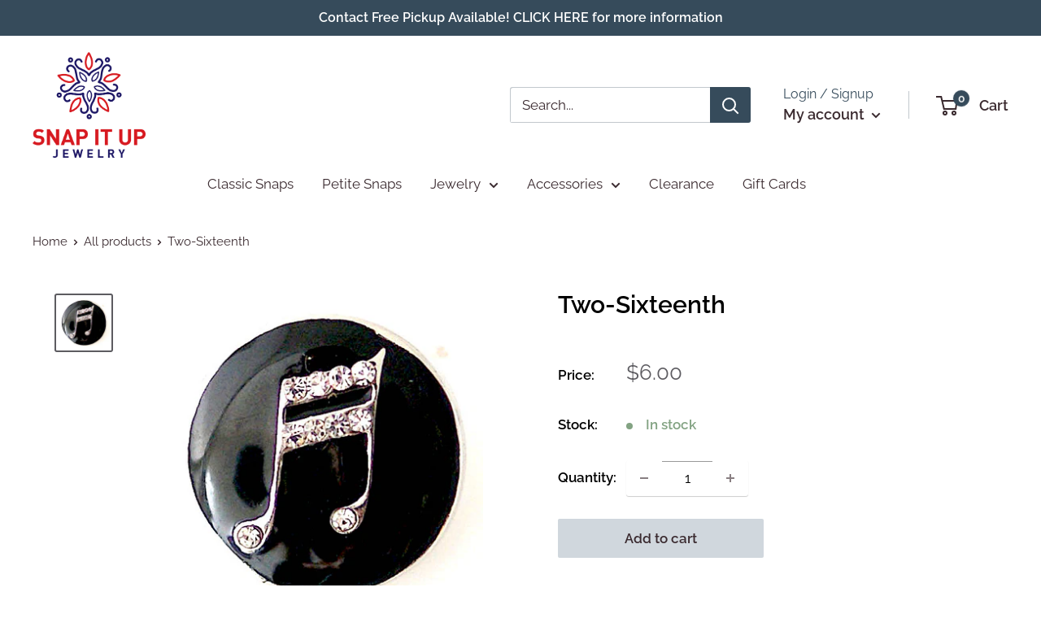

--- FILE ---
content_type: text/javascript
request_url: https://cdn.shopify.com/proxy/e9a27fdedc2f3cec8c73448ce6e4f4bc72ef17c8736f582d41d4f8a1f1299ab7/apps.anhkiet.info/prevent-content-theft/scripts/bfcf9dbcd5b3dd41df31ac4b83962840.js?token=20231011034444&shop=prettythingsjewelrywholesale.myshopify.com&sp-cache-control=cHVibGljLCBtYXgtYWdlPTkwMA
body_size: 113
content:
function disabledEvent(e){return e.stopPropagation?e.stopPropagation():window.event&&(window.event.cancelBubble=!0),e.preventDefault(),!1}
jQueryHuraApps_AntiCopy=function($){function huraAppsGetCookie(r){for(var t=r+"=",n=document.cookie.split(";"),e=0;e<n.length;e++){for(var i=n[e];" "==i.charAt(0);)
i=i.substring(1);if(0==i.indexOf(t))
return i.substring(t.length,i.length)}
return ""}
function huraAppsSetCookie(e,t,i){var o=new Date;o.setTime(o.getTime()+24*i*60*60*1e3);var n="expires="+o.toUTCString();document.cookie=e+"="+t+";"+n+";path=/"}
function huraAppsGetParameter(r){for(var t=window.location.search.substring(1).split("&"),i=0;i<t.length;i++){var n=t[i].split("=");if(n[0]==r)
return n[1]}}
$('head').append('<style>#admin-bar-iframe{display:none!important;}</style>');}
if(typeof executedAntiCopyHuraApps==='undefined'){if(window.jQuery===undefined){var jqScriptATC=document.createElement('script');jqScriptATC.setAttribute("src","https://ajax.googleapis.com/ajax/libs/jquery/1.12.0/jquery.min.js");jqScriptATC.setAttribute("type","text/javascript");if(jqScriptATC.readyState){jqScriptATC.onreadystatechange=function(){if(this.readyState=='loaded'||this.readyState=='complete'){jQueryHuraApps_AntiCopy(jQuery.noConflict(true));}};}
else{jqScriptATC.onload=function(){jQueryHuraApps_AntiCopy(jQuery.noConflict(true));};}
var d=document.getElementsByTagName("head")[0]||document.documentElement;d.appendChild(jqScriptATC);}
else{jQueryHuraApps_AntiCopy(jQuery);}
var executedAntiCopyHuraApps=1;}

--- FILE ---
content_type: text/javascript
request_url: https://snapitupjewelry.ca/cdn/shop/t/15/assets/custom.js?v=102476495355921946141675465992
body_size: -579
content:
//# sourceMappingURL=/cdn/shop/t/15/assets/custom.js.map?v=102476495355921946141675465992
